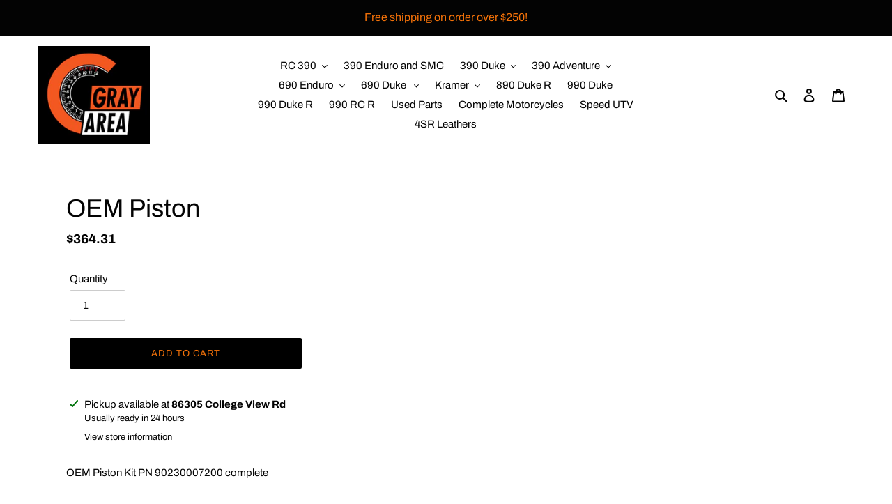

--- FILE ---
content_type: text/javascript
request_url: https://cdn.shopify.com/s/files/1/0194/1736/6592/t/1/assets/ba_tracking.js?v=1752615342
body_size: 4077
content:
!function(){function t(t,e){var o=Object.keys(t);if(Object.getOwnPropertySymbols){var n=Object.getOwnPropertySymbols(t);e&&(n=n.filter((function(e){return Object.getOwnPropertyDescriptor(t,e).enumerable}))),o.push.apply(o,n)}return o}function e(t,e,o){return(e=function(t){var e=function(t,e){if("object"!=typeof t||!t)return t;var o=t[Symbol.toPrimitive];if(void 0!==o){var n=o.call(t,"string");if("object"!=typeof n)return n;throw new TypeError("@@toPrimitive must return a primitive value.")}return String(t)}(t);return"symbol"==typeof e?e:e+""}(e))in t?Object.defineProperty(t,e,{value:o,enumerable:!0,configurable:!0,writable:!0}):t[e]=o,t}window.baMet=function(){var o=function(t,e,o,n){var r="",i="";if(o){var a=new Date;a.setTime(a.getTime()+60*o*1e3),r="; expires="+a.toGMTString()}n&&(i="; domain="+n),document.cookie=t+"="+escape(e)+r+i+"; path=/"},n={urlPrefix:"",visitsUrl:window.Rivo.global_config.proxy_paths.app_metrics,baEvsUrl:window.Rivo.global_config.proxy_paths.app_metrics,page:null,useBeacon:!1,startOnReady:!0,applyVisits:!0,cookies:!0,cookieDomain:null,headers:{},visitParams:{},withCredentials:!1,pv:window.Rivo.global_config.pv,bam:window.Rivo.global_config.bam,batc:window.Rivo.global_config.batc},r=window.baMet||{};r.configure=function(t){for(var e in t)t.hasOwnProperty(e)&&(n[e]=t[e])},r.configure(r);var i=30,a=!1,s=[],c="undefined"!=typeof JSON&&void 0!==JSON.stringify,u=[];function l(){return n.urlPrefix+n.baEvsUrl}function d(){for(var t;t=s.shift();)t();a=!0}function g(t){a?t():s.push(t)}r.setCookie=function(t,e,r){o(t,e,r,n.cookieDomain||n.domain)},r.getCookie=function(t){return function(t){var e,o,n=t+"=",r=document.cookie.split(";");for(e=0;e<r.length;e++){for(o=r[e];" "===o.charAt(0);)o=o.substring(1,o.length);if(0===o.indexOf(n))return unescape(o.substring(n.length,o.length))}return null}(t)},r.destroyCookie=function(t){o(t,"",-1)},r.log=function(t){r.getCookie("baMet_debug")&&window.console.log(t)};const m=["a","div"];function f(t,e){if(!t||!t.tagName)return!1;let o=t;var n=o.matches||o.matchesSelector||o.mozMatchesSelector||o.msMatchesSelector||o.oMatchesSelector||o.webkitMatchesSelector;if(n){if(n.apply(o,[e]))return o;if(!m.includes(o.tagName?.toLowerCase())){for(;!m.includes(o.tagName.toLowerCase());)o=o.parentElement;return f(o,[e])}return!1}return r.log("Unable to match"),!1}function v(t,e){var o=[];for(O=0;O<e.items.length;O++){var n=e.items[O];o.push({id:n.id,properties:n.properties,quantity:n.quantity,variant_id:n.variant_id,product_id:n.product_id,final_price:n.final_price,image:n.image,handle:n.handle,title:n.title})}return{token:t,total_price:e.total_price,items:o,currency:e.currency}}function p(){return"xxxxxxxxxxxx4xxxyxxxxxxxxxxxxxxx".replace(/[xy]/g,(function(t){var e=16*Math.random()|0;return("x"==t?e:3&e|8).toString(16)}))+Math.floor(Date.now()).toString()}function h(){n.cookies&&c&&r.setCookie("baMet_baEvs",JSON.stringify(u),1)}function b(o){var n=o;return n.common=function(o){for(var n=1;n<arguments.length;n++){var r=null!=arguments[n]?arguments[n]:{};n%2?t(Object(r),!0).forEach((function(t){e(o,t,r[t])})):Object.getOwnPropertyDescriptors?Object.defineProperties(o,Object.getOwnPropertyDescriptors(r)):t(Object(r)).forEach((function(t){Object.defineProperty(o,t,Object.getOwnPropertyDescriptor(r,t))}))}return o}({},window.Rivo.common),delete n.common.product,delete n.common.translations,n.api={},n}function w(t){g((function(){r.sendRequest(l(),b(t),(function(){for(var e=0;e<u.length;e++)if(u[e].id==t.id){u.splice(e,1);break}h()}))}))}function _(t){var e,o;(n.useBeacon||n.applyNow)&&(o=n.headers,0===Object.keys(o).length)&&c&&void 0!==window.navigator.sendBeacon&&!n.withCredentials?(e=t,g((function(){var t,o=b(e),n=(t=document.querySelector("meta[name=csrf-param]"))&&t.content,r=function(){var t=document.querySelector("meta[name=csrf-token]");return t&&t.content}();n&&r&&(o[n]=r),window.navigator.sendBeacon(l(),JSON.stringify(o))}))):(u.push(t),h(),setTimeout((function(){w(t)}),1e3))}function y(){return window.location.pathname}function C(t){return t&&t.length>0?t:null}function k(t){var e=t.target;return function(t){for(var e in t)t.hasOwnProperty(e)&&null===t[e]&&delete t[e];return t}({tag:e.tagName.toLowerCase(),id:C(e.id),class:C(e.className),page:y()})}function x(){var t,e=new Date,o=e.toISOString().slice(0,10),a=r.getBrowserInfo(),s=r.getVisitId()||(t=p(),r.setCookie("baMet_visit",t,i),t),c={shop_id:window.Rivo.common.shop.id,name:"create_visit",params:{landing_page:window.location.href,screen_width:window.screen.width,screen_height:window.screen.height,browser:a.browser,os:a.os,timezone:a.timezone,is_bot:/bot|googlebot|crawler|spider|robot|crawling/i.test(navigator.userAgent)},timestamp:parseInt(e.getTime()),date:o,hour:e.getUTCHours(),id:p(),visit_token:s,visitor_token:r.getVisitorId(),app:"ba"};for(var u in document.referrer.length>0&&(c.referrer=document.referrer),n.visitParams)n.visitParams.hasOwnProperty(u)&&(c[u]=n.visitParams[u]);r.log(c),n.bam||_(c)}function S(){var t=function(){var t=r.getVisitId(),e=r.getVisitorId()&&!t;r.log("current visit_token"),r.log(t);var o=new Date,n=new Date;n.setUTCHours(23,59,59,59);var a=(n-o)/1e3,s=a/60;return(s>i||a<2)&&(s=i),!t||a<2?(t=p(),r.setCookie("baMet_visit",t,s),e&&x()):r.setCookie("baMet_visit",t,s),t}(),e=r.getVisitorId();!1===n.cookies||!1===n.applyVisits?(r.log("Visit applying disabled"),d()):t&&e?(r.log("Active visit"),d()):r.getCookie("baMet_visit")?(r.log("Visit started"),e||(e=p(),localStorage.setItem("baMet_visitor",e)),x(),d()):(r.log("baCookies disabled"),d())}r.onBaEv=function(t,e,o){document.addEventListener(t,(function(t){const n=f(t.target,e);n&&o({target:n})}))},r.sendRequest=function(t,e,o){(r.fetch||fetch)(t,{method:"POST",headers:{Accept:"application/json","Content-Type":"application/json"},body:JSON.stringify(e)}).then((function(t){console.log(t),o(t)})).catch((function(t){console.log(t)}))},r.getCartData=function(t){(r.fetch||fetch)("/cart.js?ba_request=1",{method:"GET",headers:{Accept:"application/json","Content-Type":"application/json"}}).then((function(e){200===e.status?e.json().then((function(e){t(e)})):console.log("Looks like there was a problem. Status Code: "+e.status)})).catch((function(t){console.log(t)}))},r.syncCsId=function(){var t=r.getCookie("baMet_cs_id");return t||(t=p()),r.setCookie("baMet_cs_id",t,20160),t},r.getVisitId=r.getVisitToken=function(){return r.getCookie("baMet_visit")},r.getVisitorId=r.getVisitorToken=function(){return localStorage.getItem("baMet_visitor")},r.getCustomerId=function(){return localStorage.getItem("baMet_customer_id")},r.isAdmin=function(){return r.getCookie("ba_admin")},r.reset=function(){return r.destroyCookie("baMet_visit"),localStorage.removeItem("baMet_visitor"),r.destroyCookie("baMet_baEvs"),r.destroyCookie("baMet_apply"),!0},r.debug=function(t){return!1===t?r.destroyCookie("baMet_debug"):r.setCookie("baMet_debug","t",525600),!0},r.getBrowserInfo=function(){var t={options:[],header:[navigator.platform,navigator.userAgent,navigator.appVersion,navigator.vendor,window.opera],dataos:[{name:"Windows Phone",value:"Windows Phone",version:"OS"},{name:"Windows",value:"Win",version:"NT"},{name:"iPhone",value:"iPhone",version:"OS"},{name:"iPad",value:"iPad",version:"OS"},{name:"Android",value:"Android",version:"Android"},{name:"Mac OS",value:"Mac",version:"OS X"},{name:"Linux",value:"Linux",version:"rv"},{name:"Palm",value:"Palm",version:"PalmOS"}],databrowser:[{name:"Chrome",value:"Chrome",version:"Chrome"},{name:"Firefox",value:"Firefox",version:"Firefox"},{name:"Safari",value:"Safari",version:"Version"},{name:"Internet Explorer",value:"MSIE",version:"MSIE"},{name:"Opera",value:"Opera",version:"Opera"},{name:"BlackBerry",value:"CLDC",version:"CLDC"},{name:"Mozilla",value:"Mozilla",version:"Mozilla"}],init:function(){var t=this.header.join(" "),e=this.matchItem(t,this.dataos),o=this.matchItem(t,this.databrowser),n=(new Date).getTimezoneOffset()/60;return timezone=Intl.DateTimeFormat().resolvedOptions().timeZone,{os:e,browser:o,tz_offset:n,timezone:timezone}},matchItem:function(t,e){var o,n,r=0,i=0;for(r=0;r<e.length;r+=1)if(new RegExp(e[r].value,"i").test(t)){if(o=new RegExp(e[r].version+"[- /:;]([\\d._]+)","i"),"",(n=t.match(o))&&n[1]&&(n=n[1]),n)for(n=n.split(/[._]+/),i=0;i<n.length;i+=1)0===i?n[i]+".":n[i];else"0";return e[r].name}return"Unknown"}};return t.init()},r.register=function(t,e,o){try{var i=new Date,a=i.toISOString().slice(0,10),s={shop_id:window.Rivo.common.shop.id,name:t,params:e||{},timestamp:parseInt(i.getTime()),date:a,hour:i.getUTCHours(),id:p(),app:o};g((function(){n.cookies&&!r.getVisitId()&&S(),g((function(){r.log(s),s.visit_token=r.getVisitId(),s.visitor_token=r.getVisitorId(),_(s)}))}))}catch(t){r.log(t),r.log("error applying")}return!0},r.registerAppClicks=function(){r.onBaEv("click",".ba-met-handler",(function(t){try{var e=t.target,o=e.getAttribute("data-ba-met-name");if(o){var n=k(t),i=e.getAttribute("data-ba-met-app");if(n.text="input"==n.tag?e.value:(e.textContent||e.innerText||e.innerHTML).replace(/[\s\r\n]+/g," ").trim(),n.href=e.href,a=e.getAttribute("data-ba-met-extras")){var a=cleanNumbers(JSON.parse(a));for(var s in a)a.hasOwnProperty(s)&&(n[s]=a[s])}r.register(o,n,i)}}catch(t){r.log("applyAppClicks exception"),r.log(t)}}))},r.registerAtc=function(){r.onBaEv("click",".product-form__cart-submit, #AddToCart-product-template, .product-atc-btn, .product-menu-button.product-menu-button-atc, .button-cart, .product-add, .add-to-cart input, .btn-addtocart, [name=add]",(function(t){Date.now();var e=t.target,o=k(t);o.text="input"==o.tag?e.value:(e.textContent||e.innerText||e.innerHTML).replace(/[\s\r\n]+/g," ").trim(),o.href=e.href,r.register("atc",o,"ba")}))},r.updateBaCart=function(t){r.log("checking if cart is out of sync with db");var e=r.getCookie("cart"),o=r.getCookie("ba_cart_token"),i=localStorage.getItem("baMet_latest_cart"),a=localStorage.getItem("baMsg_synced_cart");0!=(t||i!=a||e!=o)?(r.setCookie("ba_cart_token",e,2880),n.bam||r.register("update_cart_db",{},"ba"),localStorage.setItem("baMsg_synced_cart",i),r.log("cart token changed -posting to the API from here")):r.log("cart is in sync with db")},r.setCartAttributes=function(t,e){try{if(r.log("setting cart attributes"),"string"==typeof e)var o=JSON.parse(e);else o=e;var n=r.getCookie("cart"),i=localStorage.getItem("baMet_latest_cart");if(!n&&!i)return;if(t){r.log("set cart attributes identified ajax cart update"),r.log(o);var a=v(n,o);window.Rivo.common.cart=a}else f=n,window.Rivo.common.cart=v(f,window.Rivo.common.cart),a=window.Rivo.common.cart;localStorage.setItem("baMet_latest_cart",JSON.stringify(a));var s=a.items,c=r.getBaCartData();if(c.length>0){var u={visit_token:r.getVisitId(),visitor_token:r.getVisitorToken(),items:[],cart_token:n};for(O=0;O<s.length;O++){var l=s[O];if(l){var d=c.find((function(t){return t.id==l.id}));d&&(l.ba_conversion_data=d,u.items.push(d),window.Rivo.common.has_ba_conversion=!0)}}var g=JSON.stringify(u)}var m=localStorage.getItem("ba_conversion_data");window.Rivo.common.ba_conversion_data=u,m!=g||window.Rivo.common.ba_conversion_data&&"cart"==window.Rivo.common.template?(r.log("saving ba_conversion_data"),localStorage.setItem("ba_conversion_data",g),r.updateBaCart(!0)):r.updateBaCart(!1)}catch(t){r.log("setCartAttributes exception"),r.log(t)}var f},r.registerAll=function(){document.referrer.indexOf("/admin/shops/")>0&&r.setCookie("ba_admin",1,1051200),r.setCartAttributes(!1,{}),r.registerAppClicks()};try{u=JSON.parse(r.getCookie("baMet_baEvs")||"[]")}catch(t){}for(var O=0;O<u.length;O++)w(u[O]);var M;return n.batc||(function(){r.log("awaiting ajax cart update");try{var t=XMLHttpRequest.prototype.open;XMLHttpRequest.prototype.open=function(){this.addEventListener("load",(function(){var t;this._url&&this._url.search(/cart.*js/)>=0&&"GET"!=this._method&&(r.log("its a cart endpoint thats not a get request"),(t=this)._url.indexOf("/cart/add")>=0?r.getCartData((function(t){r.log(t),r.setCartAttributes(!0,t)})):r.setCartAttributes(!0,t.response))})),t.apply(this,arguments)}}catch(t){r.log(t),r.log("error catching ajax cart")}}(),function(){r.log("awaiting cart fetch update");try{let t=fetch;r.fetch=function(e,o){let n=!1;e&&"function"==typeof e.search&&e.search(/cart.*js|cart\/add|cart\/change/)>=0&&e.search("ba_request")<0&&o&&("POST"==o.method||"PUT"==o.method)&&(r.log("caught a fetch cart event",e,o),n=!0);let i=t(e,o);return i.then((function(t){n&&r.getCartData((function(t){r.setCartAttributes(!0,t)}))})),i}}catch(t){r.log(t),r.log("error catching cart fetch")}}()),r.start=function(){var t;n.bam&&r.log("SESSIONS ARE RATE LIMITED - THE APP WILL NOT WORK UNTIL 00:00 UTC"),S(),r.start=function(){},n.page_views&&(t=r.page_hash,r.register("page_view",t,"ba")),window.Rivo.common.customer&&!r.getCustomerId()&&(r.register("sync_customer",{},"ba"),localStorage.setItem("baMet_customer_id",window.Rivo.common.customer.id))},M=function(){n.startOnReady&&r.start()},"interactive"===document.readyState||"complete"===document.readyState?M():document.addEventListener("DOMContentLoaded",M),r.page_hash={url:window.location.href,page:y(),template:window.Rivo.common.template},r.registerAll(),r}()}();
//# sourceMappingURL=https://d15d3imw3mjndz.cloudfront.net/assets/storefront/ba_tracking.js-5676b8ce304378988ba272252db00cba0a010e57ee61496fac99c11c4ab59190.map
//!
;


--- FILE ---
content_type: text/javascript
request_url: https://cdn.shopify.com/extensions/019a8233-a385-756d-882b-7d9e7fb2eb59/back-in-stock-225/assets/countryCodes-N0jZf0I6.js
body_size: 1495
content:
const l=[{value:"93",label:"Afghanistan (+93)"},{value:"355",label:"Albania (+355)"},{value:"213",label:"Algeria (+213)"},{value:"376",label:"Andorra (+376)"},{value:"244",label:"Angola (+244)"},{value:"1264",label:"Anguilla (+1264)"},{value:"1268",label:"Antigua & Barbuda (+1268)"},{value:"54",label:"Argentina (+54)"},{value:"374",label:"Armenia (+374)"},{value:"297",label:"Aruba (+297)"},{value:"247",label:"Ascension Island (+247)"},{value:"61",label:"Australia (+61)"},{value:"43",label:"Austria (+43)"},{value:"994",label:"Azerbaijan (+994)"},{value:"1242",label:"Bahamas (+1242)"},{value:"973",label:"Bahrain (+973)"},{value:"880",label:"Bangladesh (+880)"},{value:"1246",label:"Barbados (+1246)"},{value:"375",label:"Belarus (+375)"},{value:"32",label:"Belgium (+32)"},{value:"501",label:"Belize (+501)"},{value:"229",label:"Benin (+229)"},{value:"1441",label:"Bermuda (+1441)"},{value:"975",label:"Bhutan (+975)"},{value:"591",label:"Bolivia (+591)"},{value:"599",label:"Bonaire, Saba and Sint Eustatius (+599)"},{value:"387",label:"Bosnia Herzegovina (+387)"},{value:"267",label:"Botswana (+267)"},{value:"55",label:"Brazil (+55)"},{value:"246",label:"British Indian Ocean Territory (+246)"},{value:"673",label:"Brunei (+673)"},{value:"359",label:"Bulgaria (+359)"},{value:"226",label:"Burkina Faso (+226)"},{value:"257",label:"Burundi (+257)"},{value:"855",label:"Cambodia (+855)"},{value:"237",label:"Cameroon (+237)"},{value:"238",label:"Cape Verde Islands (+238)"},{value:"1345",label:"Cayman Islands (+1345)"},{value:"236",label:"Central African Republic (+236)"},{value:"235",label:"Chad (+235)"},{value:"56",label:"Chile (+56)"},{value:"86",label:"China (+86)"},{value:"57",label:"Colombia (+57)"},{value:"269",label:"Comoros (+269)"},{value:"242",label:"Congo (+242)"},{value:"243",label:"Congo, Democratic Republic of the (+243)"},{value:"682",label:"Cook Islands (+682)"},{value:"506",label:"Costa Rica (+506)"},{value:"385",label:"Croatia (+385)"},{value:"53",label:"Cuba (+53)"},{value:"5999",label:"Curaçao (+5999)"},{value:"357",label:"Cyprus (+357)"},{value:"420",label:"Czech Republic (+420)"},{value:"45",label:"Denmark (+45)"},{value:"253",label:"Djibouti (+253)"},{value:"1767",label:"Dominica (+1767)"},{value:"1809",label:"Dominican Republic (+1809)"},{value:"670",label:"East Timor (+670)"},{value:"593",label:"Ecuador (+593)"},{value:"20",label:"Egypt (+20)"},{value:"503",label:"El Salvador (+503)"},{value:"240",label:"Equatorial Guinea (+240)"},{value:"291",label:"Eritrea (+291)"},{value:"372",label:"Estonia (+372)"},{value:"268",label:"Eswatini (+268)"},{value:"251",label:"Ethiopia (+251)"},{value:"500",label:"Falkland Islands (+500)"},{value:"298",label:"Faroe Islands (+298)"},{value:"679",label:"Fiji (+679)"},{value:"358",label:"Finland (+358)"},{value:"33",label:"France (+33)"},{value:"594",label:"French Guiana (+594)"},{value:"689",label:"French Polynesia (+689)"},{value:"241",label:"Gabon (+241)"},{value:"220",label:"Gambia (+220)"},{value:"995",label:"Georgia (+995)"},{value:"49",label:"Germany (+49)"},{value:"233",label:"Ghana (+233)"},{value:"350",label:"Gibraltar (+350)"},{value:"30",label:"Greece (+30)"},{value:"299",label:"Greenland (+299)"},{value:"1473",label:"Grenada (+1473)"},{value:"590",label:"Guadeloupe (+590)"},{value:"1671",label:"Guam (+1671)"},{value:"502",label:"Guatemala (+502)"},{value:"245",label:"Guinea - Bissau (+245)"},{value:"224",label:"Guinea (+224)"},{value:"592",label:"Guyana (+592)"},{value:"509",label:"Haiti (+509)"},{value:"504",label:"Honduras (+504)"},{value:"852",label:"Hong Kong (+852)"},{value:"36",label:"Hungary (+36)"},{value:"354",label:"Iceland (+354)"},{value:"91",label:"India (+91)"},{value:"62",label:"Indonesia (+62)"},{value:"98",label:"Iran (+98)"},{value:"964",label:"Iraq (+964)"},{value:"353",label:"Ireland (+353)"},{value:"972",label:"Israel (+972)"},{value:"39",label:"Italy & Vatican City (+39)"},{value:"225",label:"Ivory Coast (+225)"},{value:"1876",label:"Jamaica (+1876)"},{value:"81",label:"Japan (+81)"},{value:"962",label:"Jordan (+962)"},{value:"254",label:"Kenya (+254)"},{value:"686",label:"Kiribati (+686)"},{value:"850",label:"Korea, North (+850)"},{value:"82",label:"Korea, South (+82)"},{value:"383",label:"Kosovo (+383)"},{value:"965",label:"Kuwait (+965)"},{value:"996",label:"Kyrgyzstan (+996)"},{value:"856",label:"Laos (+856)"},{value:"371",label:"Latvia (+371)"},{value:"961",label:"Lebanon (+961)"},{value:"266",label:"Lesotho (+266)"},{value:"231",label:"Liberia (+231)"},{value:"218",label:"Libya (+218)"},{value:"423",label:"Liechtenstein (+423)"},{value:"370",label:"Lithuania (+370)"},{value:"352",label:"Luxembourg (+352)"},{value:"853",label:"Macao (+853)"},{value:"389",label:"Macedonia (+389)"},{value:"261",label:"Madagascar (+261)"},{value:"265",label:"Malawi (+265)"},{value:"60",label:"Malaysia (+60)"},{value:"960",label:"Maldives (+960)"},{value:"223",label:"Mali (+223)"},{value:"356",label:"Malta (+356)"},{value:"692",label:"Marshall Islands (+692)"},{value:"596",label:"Martinique (+596)"},{value:"222",label:"Mauritania (+222)"},{value:"230",label:"Mauritius (+230)"},{value:"262",label:"Mayotte & Réunion (+262)"},{value:"52",label:"Mexico (+52)"},{value:"691",label:"Micronesia (+691)"},{value:"373",label:"Moldova (+373)"},{value:"377",label:"Monaco (+377)"},{value:"976",label:"Mongolia (+976)"},{value:"382",label:"Montenegro (+382)"},{value:"1664",label:"Montserrat (+1664)"},{value:"212",label:"Morocco (+212)"},{value:"258",label:"Mozambique (+258)"},{value:"95",label:"Myanmar (+95)"},{value:"264",label:"Namibia (+264)"},{value:"674",label:"Nauru (+674)"},{value:"977",label:"Nepal (+977)"},{value:"31",label:"Netherlands (+31)"},{value:"687",label:"New Caledonia (+687)"},{value:"64",label:"New Zealand (+64)"},{value:"505",label:"Nicaragua (+505)"},{value:"227",label:"Niger (+227)"},{value:"234",label:"Nigeria (+234)"},{value:"683",label:"Niue (+683)"},{value:"672",label:"Norfolk Islands (+672)"},{value:"1670",label:"Northern Mariana Islands (+1670)"},{value:"47",label:"Norway (+47)"},{value:"968",label:"Oman (+968)"},{value:"92",label:"Pakistan (+92)"},{value:"680",label:"Palau (+680)"},{value:"970",label:"Palestine (+970)"},{value:"507",label:"Panama (+507)"},{value:"675",label:"Papua New Guinea (+675)"},{value:"595",label:"Paraguay (+595)"},{value:"51",label:"Peru (+51)"},{value:"63",label:"Philippines (+63)"},{value:"48",label:"Poland (+48)"},{value:"351",label:"Portugal (+351)"},{value:"1787",label:"Puerto Rico (+1787)"},{value:"974",label:"Qatar (+974)"},{value:"40",label:"Romania (+40)"},{value:"7",label:"Russia & Kazakhstan (+7)"},{value:"250",label:"Rwanda (+250)"},{value:"685",label:"Samoa (+685)"},{value:"378",label:"San Marino (+378)"},{value:"239",label:"São Tomé & Principe (+239)"},{value:"966",label:"Saudi Arabia (+966)"},{value:"221",label:"Senegal (+221)"},{value:"381",label:"Serbia (+381)"},{value:"248",label:"Seychelles (+248)"},{value:"232",label:"Sierra Leone (+232)"},{value:"65",label:"Singapore (+65)"},{value:"421",label:"Slovakia (+421)"},{value:"386",label:"Slovenia (+386)"},{value:"677",label:"Solomon Islands (+677)"},{value:"252",label:"Somalia (+252)"},{value:"27",label:"South Africa (+27)"},{value:"211",label:"South Sudan (+211)"},{value:"34",label:"Spain (+34)"},{value:"94",label:"Sri Lanka (+94)"},{value:"290",label:"St. Helena (+290)"},{value:"1869",label:"St. Kitts and Nevis (+1869)"},{value:"1758",label:"St. Lucia (+1758)"},{value:"508",label:"St. Pierre and Miquelon (+508)"},{value:"249",label:"Sudan (+249)"},{value:"597",label:"Suriname (+597)"},{value:"46",label:"Sweden (+46)"},{value:"41",label:"Switzerland (+41)"},{value:"963",label:"Syria (+963)"},{value:"886",label:"Taiwan (+886)"},{value:"992",label:"Tajikstan (+992)"},{value:"255",label:"Tanzania (+255)"},{value:"66",label:"Thailand (+66)"},{value:"228",label:"Togo (+228)"},{value:"690",label:"Tokelau (+690)"},{value:"676",label:"Tonga (+676)"},{value:"1868",label:"Trinidad & Tobago (+1868)"},{value:"216",label:"Tunisia (+216)"},{value:"90",label:"Turkey (+90)"},{value:"993",label:"Turkmenistan (+993)"},{value:"1649",label:"Turks & Caicos Islands (+1649)"},{value:"688",label:"Tuvalu (+688)"},{value:"256",label:"Uganda (+256)"},{value:"380",label:"Ukraine (+380)"},{value:"971",label:"United Arab Emirates (+971)"},{value:"44",label:"United Kingdom (+44)"},{value:"598",label:"Uruguay (+598)"},{value:"998",label:"Uzbekistan (+998)"},{value:"678",label:"Vanuatu (+678)"},{value:"58",label:"Venezuela (+58)"},{value:"84",label:"Vietnam (+84)"},{value:"1284",label:"Virgin Islands - British (+1284)"},{value:"1340",label:"Virgin Islands - US (+1340)"},{value:"681",label:"Wallis & Futuna (+681)"},{value:"967",label:"Yemen (+967)"},{value:"260",label:"Zambia (+260)"},{value:"263",label:"Zimbabwe (+263)"}];export{l as default};
